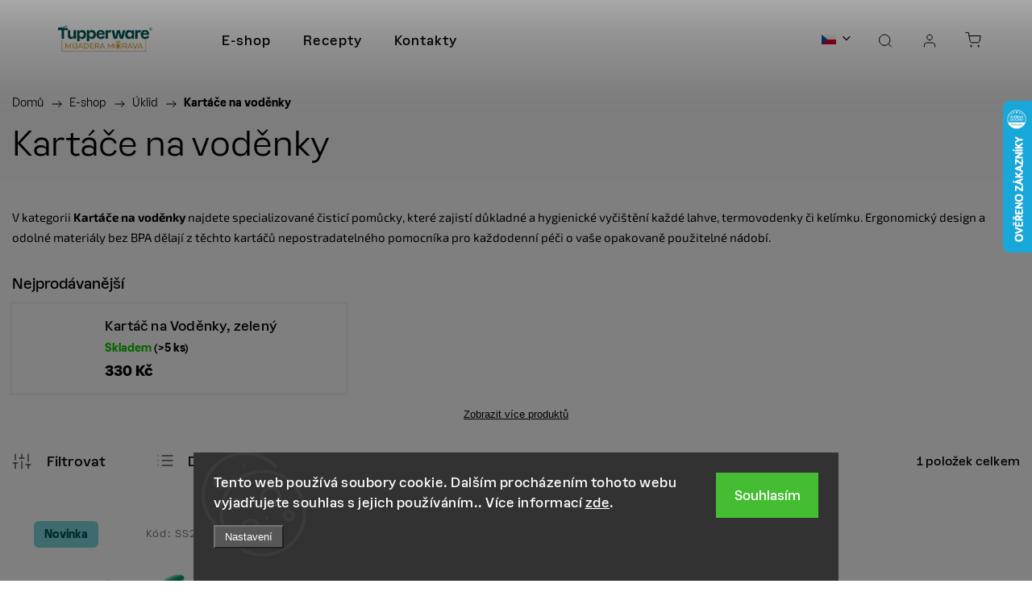

--- FILE ---
content_type: text/css; charset=utf-8
request_url: https://www.tw-mijadera.cz/user/documents/upload/res/tupperware_main.css
body_size: 1214
content:
@font-face {
  font-family: 'EarlSans';
  src: url('/user/documents/upload/res/fonts/EarlSans-Thin.woff2') format('woff2'),
       url('/user/documents/upload/res/fonts/EarlSans-Thin.woff') format('woff');
  font-weight: 100;
  font-style: normal;
}
@font-face {
  font-family: 'EarlSans';
  src: url('/user/documents/upload/res/fonts/EarlSans-Thinitalic.woff2') format('woff2'),
       url('/user/documents/upload/res/fonts/EarlSans-Thinitalic.woff') format('woff');
  font-weight: 100;
  font-style: italic;
}
@font-face {
  font-family: 'EarlSans';
  src: url('/user/documents/upload/res/fonts/EarlSans-Light.woff2') format('woff2'),
       url('/user/documents/upload/res/fonts/EarlSans-Light.woff') format('woff');
  font-weight: 300;
  font-style: normal;
}
@font-face {
  font-family: 'EarlSans';
  src: url('/user/documents/upload/res/fonts/EarlSans-Lightitalic.woff2') format('woff2'),
       url('/user/documents/upload/res/fonts/EarlSans-Lightitalic.woff') format('woff');
  font-weight: 300;
  font-style: italic;
}
@font-face {
  font-family: 'EarlSans';
  src: url('/user/documents/upload/res/fonts/EarlSans-Regular.woff2') format('woff2'),
       url('/user/documents/upload/res/fonts/EarlSans-Regular.woff') format('woff');
  font-weight: 400;
  font-style: normal;
}
@font-face {
  font-family: 'EarlSans';
  src: url('/user/documents/upload/res/fonts/EarlSans-Regularitalic.woff2') format('woff2'),
       url('/user/documents/upload/res/fonts/EarlSans-Regularitalic.woff') format('woff');
  font-weight: 400;
  font-style: italic;
}
@font-face {
  font-family: 'EarlSans';
  src: url('/user/documents/upload/res/fonts/EarlSans-Regular.woff2') format('woff2'),
       url('/user/documents/upload/res/fonts/EarlSans-Regular.woff') format('woff');
  font-weight: 500;
  font-style: normal;
}
@font-face {
  font-family: 'EarlSans';
  src: url('/user/documents/upload/res/fonts/EarlSans-Regularitalic.woff2') format('woff2'),
       url('/user/documents/upload/res/fonts/EarlSans-Regularitalic.woff') format('woff');
  font-weight: 500;
  font-style: italic;
}
@font-face {
  font-family: 'EarlSans';
  src: url('/user/documents/upload/res/fonts/EarlSans-Bold.woff2') format('woff2'),
       url('/user/documents/upload/res/fonts/EarlSans-Bold.woff') format('woff');
  font-weight: 600;
  font-style: normal;
}
@font-face {
  font-family: 'EarlSans';
  src: url('/user/documents/upload/res/fonts/EarlSans-Bolditalic.woff2') format('woff2'),
       url('/user/documents/upload/res/fonts/EarlSans-Bolditalic.woff') format('woff');
  font-weight: 600;
  font-style: italic;
}
@font-face {
  font-family: 'EarlSans';
  src: url('/user/documents/upload/res/fonts/EarlSans-Black.woff2') format('woff2'),
       url('/user/documents/upload/res/fonts/EarlSans-Black.woff') format('woff');
  font-weight: 900;
  font-style: normal;
}
@font-face {
  font-family: 'EarlSans';
  src: url('/user/documents/upload/res/fonts/EarlSans-Blackitalic.woff2') format('woff2'),
       url('/user/documents/upload/res/fonts/EarlSans-Blackitalic.woff') format('woff');
  font-weight: 900;
  font-style: italic;
}
@keyframes fadeIn {
0% {
opacity: 0;
}
30% {
opacity: 0;
}
100% {
opacity: 1;
}
}
.banners-row {
animation: 1.5s fadeIn;
}
#navigation ul.menu-level-1>li>a b {
    font-weight: 400;
    letter-spacing: 1px;
}
.homepage-box.before-carousel .container .banners-row>div.col-sm-8, .type-index .banners-row .col-sm-8 {
    -ms-flex: unset;
    flex: unset;
    width: calc(100% / 3);
}
.type-index .banners-row .col-sm-4 {
    -ms-flex: unset !important;
    flex: unset !important;
    width: calc((100% / 3)* 2);
    max-width: unset !important;
}
.next-to-carousel-banners {
    max-width: unset;
    margin-top: 0;
    -ms-flex-align: stretch;
    align-items: stretch;
    height: 100%;
}
.next-to-carousel-banners .banner-wrapper {
    margin-bottom: 0;
    padding: 0;
}
.content-wrapper.container .row>div {
    padding-left: 0;
    padding-right: 0;
}
.next-to-carousel-banners .banner-wrapper a {
    overflow: hidden !important;
}
#carousel .item img, .footer-banners .item img, .middle-banners-wrapper .item img, .type-category .banner-category .item img, .type-index .body-banners .item img {
        max-height: 100%;
}
#carousel .scroll-bottom {display: none;}
.next-to-carousel-banners .banner-wrapper a .extended-banner-texts, #carousel .item .extended-banner-texts {
    padding: 20px 40px;
    width: 100%;
    background: #0000005c;
    top: unset;
    right: 0;
    bottom: 0;
    left: 0;
    display: flex;
    justify-content: flex-end;
    text-align: center;
    align-items: center;
    height: auto;
    color: #fff;
    transform:none;
}
.next-to-carousel-banners .banner-wrapper a .extended-banner-texts .extended-banner-title, #carousel .item .extended-banner-texts .extended-banner-title {
    font-size: 20px;
    font-weight: 600;color: #fff;    order: -99;
}
#carousel .item .extended-banner-texts .extended-banner-text {color:#fff;
    -ms-flex-order: 1;
    order: 1;
    font-weight: 400;
    position: relative;
    background: none;
    box-shadow: none;
    border: none;
    font-size: 1em;
    margin-bottom: 5px;
    line-height: 1.7em;
}
html:not(.st-animations-disable) #carousel .extended-banner-texts > span {
        order: 99;
}
.footer-banners .banner-wrapper a .extended-banner-texts .extended-banner-link:after, .footer-banners .footer-banner a .extended-banner-texts .extended-banner-link:after, .middle-banners-wrapper .banner-wrapper a .extended-banner-texts .extended-banner-link:after, .middle-banners-wrapper .footer-banner a .extended-banner-texts .extended-banner-link:after, .next-to-carousel-banners .banner-wrapper a .extended-banner-texts .extended-banner-link:after, .next-to-carousel-banners .footer-banner a .extended-banner-texts .extended-banner-link:after {display: none;}
.footer-banners .banner-wrapper a .extended-banner-texts .extended-banner-link, .footer-banners .footer-banner a .extended-banner-texts .extended-banner-link, .middle-banners-wrapper .banner-wrapper a .extended-banner-texts .extended-banner-link, .middle-banners-wrapper .footer-banner a .extended-banner-texts .extended-banner-link, .next-to-carousel-banners .banner-wrapper a .extended-banner-texts .extended-banner-link, .next-to-carousel-banners .footer-banner a .extended-banner-texts .extended-banner-link, html:not(.st-animations-disable) #carousel .extended-banner-texts > .extended-banner-link {
    color: var(--color_darkgreen);
    background: var(--color_blue);
    padding: 12px 24px;
    border-radius: 22px;
    font-weight:600;
    transform: scale(1);
    opacity:1;
}
.footer-banners .banner-wrapper a .extended-banner-texts .extended-banner-link:hover, .footer-banners .footer-banner a .extended-banner-texts .extended-banner-link:hover, .middle-banners-wrapper .banner-wrapper a .extended-banner-texts .extended-banner-link:hover, .middle-banners-wrapper .footer-banner a .extended-banner-texts .extended-banner-link:hover, .next-to-carousel-banners .banner-wrapper a .extended-banner-texts .extended-banner-link:hover, .next-to-carousel-banners .footer-banner a .extended-banner-texts .extended-banner-link:hover, html:not(.st-animations-disable) #carousel .extended-banner-texts > .extended-banner-link:hover {
    color: var(--color_lightblue);
    background: var(--color_darkgreen);
}
html:not(.no-js) [data-aos^=zoom][data-aos^=zoom] {
        transition-property: none;
        transition-property: none;
        transition-property: none;
}
#carousel .carousel-indicators {
    text-align: center;
    bottom: 0;
    margin: 0 0 5px;
}
@media (max-width:991px) {
.homepage-box.before-carousel .container .banners-row {
    flex-direction: column;
}
.homepage-box.before-carousel .container .banners-row>div {width:100%;}
#carousel, .next-to-carousel-banners .banner-wrapper.half-banner {
        margin: 0px;
}
}

--- FILE ---
content_type: image/svg+xml
request_url: https://cdn.myshoptet.com/usr/shoptet.tomashlad.eu/user/documents/extras/carbon/img/icons/filter.svg
body_size: 93
content:
<svg width="24" height="25" viewBox="0 0 24 25" fill="none" xmlns="http://www.w3.org/2000/svg">
<path d="M4 21.5V14.5" stroke="black" stroke-linecap="round" stroke-linejoin="round"/>
<path d="M4 10.5V3.5" stroke="black" stroke-linecap="round" stroke-linejoin="round"/>
<path d="M12 21.5V12.5" stroke="black" stroke-linecap="round" stroke-linejoin="round"/>
<path d="M12 8.5V3.5" stroke="black" stroke-linecap="round" stroke-linejoin="round"/>
<path d="M20 21.5V16.5" stroke="black" stroke-linecap="round" stroke-linejoin="round"/>
<path d="M20 12.5V3.5" stroke="black" stroke-linecap="round" stroke-linejoin="round"/>
<path d="M1 14.5H7" stroke="black" stroke-linecap="round" stroke-linejoin="round"/>
<path d="M9 8.5H15" stroke="black" stroke-linecap="round" stroke-linejoin="round"/>
<path d="M17 16.5H23" stroke="black" stroke-linecap="round" stroke-linejoin="round"/>
</svg>
